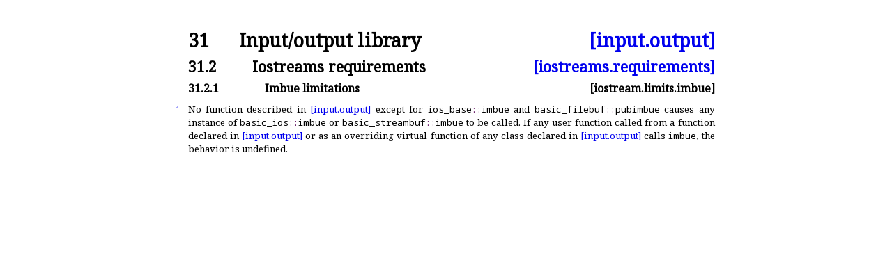

--- FILE ---
content_type: text/html
request_url: https://eel.is/c++draft/iostream.limits.imbue
body_size: 994
content:
<!DOCTYPE html><html lang='en'><head><title>[iostream.limits.imbue]</title><meta charset='UTF-8'><link rel='stylesheet' type='text/css' href='14882.css'><link rel='stylesheet' type='text/css' href='https://fonts.googleapis.com/css2?family=Noto+Serif'><link rel='stylesheet' type='text/css' href='https://fonts.googleapis.com/css2?family=Noto+Sans'><link rel='stylesheet' type='text/css' href='https://fonts.googleapis.com/css2?family=Noto+Sans+Mono'><link rel='icon' href='icon-light.png' media='(prefers-color-scheme: light)'><link rel='icon' href='icon-dark.png' media='(prefers-color-scheme: dark)'><link rel='stylesheet' type='text/css' href='expanded.css' title='Normal'><link rel='alternate stylesheet' type='text/css' href='colored.css' title='Notes and examples colored'><link rel='alternate stylesheet' type='text/css' href='normative-only.css' title='Notes and examples hidden'></head><body><div class='wrapper'><h1 ><a class='secnum' style='min-width:50pt'>31</a> Input/output library <a class='abbr_ref' href='./#input.output'>[input.output]</a></h1><h2 ><a class='secnum' style='min-width:65pt'>31.2</a> Iostreams requirements <a class='abbr_ref' href='iostreams.requirements#iostream.limits.imbue'>[iostreams.requirements]</a></h2><h3 ><a class='secnum' style='min-width:80pt'>31.2.1</a> Imbue limitations <a class='abbr_ref'>[iostream.limits.imbue]</a></h3><div class='para' id='1'><div class='marginalizedparent'><a class='marginalized' href='#1'>1</a></div><div class='sourceLinkParent'><a class='sourceLink' href='http://github.com/Eelis/draft/tree/c583dcb71d7ea7b2cbda98c7ff5ec199f251ac1d/source/iostreams.tex#L44'>#</a></div><div class='texpara'><div id='1.sentence-1' class='sentence'>No function described in <a href='input.output' title='31&emsp;Input/output library'>[input.<span class='shy'></span>output]</a> except for
<span class='texttt'>ios_<span class='shy'></span>base<span class='operator'>&#x200b;::&#x200b;</span>imbue</span>
and <span class='texttt'>basic_<span class='shy'></span>filebuf<span class='operator'>&#x200b;::&#x200b;</span>pubimbue</span>
causes any instance of
<span class='texttt'>basic_<span class='shy'></span>ios<span class='operator'>&#x200b;::&#x200b;</span>imbue</span>
or
<span class='texttt'>basic_<span class='shy'></span>streambuf<span class='operator'>&#x200b;::&#x200b;</span>imbue</span>
to be called<a class='hidden_link' href='#1.sentence-1'>.</a></div> <div id='1.sentence-2' class='sentence'>If any user function called from a function declared in <a href='input.output' title='31&emsp;Input/output library'>[input.<span class='shy'></span>output]</a> or
as an overriding virtual function of any class declared in <a href='input.output' title='31&emsp;Input/output library'>[input.<span class='shy'></span>output]</a>
calls
<span class='texttt'>imbue</span>,
the behavior is undefined<a class='hidden_link' href='#1.sentence-2'>.</a></div></div></div></div></body></html>